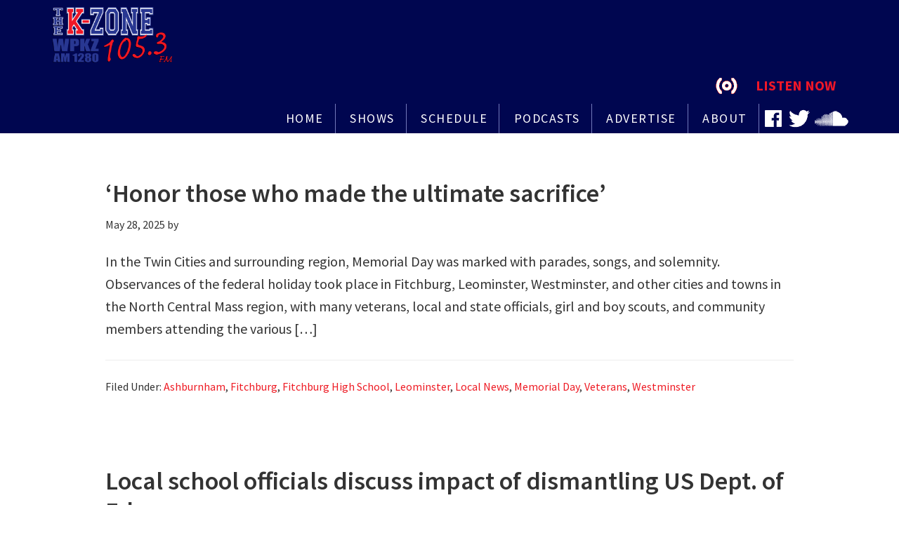

--- FILE ---
content_type: text/html; charset=UTF-8
request_url: https://wpkz.net/category/westminster/
body_size: 12907
content:
<!DOCTYPE html>
<html lang="en-US">
<head >
<meta charset="UTF-8" />
<meta name="viewport" content="width=device-width, initial-scale=1" />
<meta name='robots' content='noindex, follow' />

	<!-- This site is optimized with the Yoast SEO plugin v26.8 - https://yoast.com/product/yoast-seo-wordpress/ -->
	<title>Westminster Archives - K-ZONE WPKZ FM105.3/AM 1280</title>
	<meta property="og:locale" content="en_US" />
	<meta property="og:type" content="article" />
	<meta property="og:title" content="Westminster Archives - K-ZONE WPKZ FM105.3/AM 1280" />
	<meta property="og:url" content="https://wpkz.net/category/westminster/" />
	<meta property="og:site_name" content="K-ZONE WPKZ FM105.3/AM 1280" />
	<meta name="twitter:card" content="summary_large_image" />
	<meta name="twitter:site" content="@wpkzradio" />
	<script type="application/ld+json" class="yoast-schema-graph">{"@context":"https://schema.org","@graph":[{"@type":"CollectionPage","@id":"https://wpkz.net/category/westminster/","url":"https://wpkz.net/category/westminster/","name":"Westminster Archives - K-ZONE WPKZ FM105.3/AM 1280","isPartOf":{"@id":"https://wpkz.net/#website"},"breadcrumb":{"@id":"https://wpkz.net/category/westminster/#breadcrumb"},"inLanguage":"en-US"},{"@type":"BreadcrumbList","@id":"https://wpkz.net/category/westminster/#breadcrumb","itemListElement":[{"@type":"ListItem","position":1,"name":"Home","item":"https://wpkz.net/"},{"@type":"ListItem","position":2,"name":"Westminster"}]},{"@type":"WebSite","@id":"https://wpkz.net/#website","url":"https://wpkz.net/","name":"K-ZONE WPKZ FM105.3/AM 1280","description":"Your Hometown Radio","publisher":{"@id":"https://wpkz.net/#organization"},"potentialAction":[{"@type":"SearchAction","target":{"@type":"EntryPoint","urlTemplate":"https://wpkz.net/?s={search_term_string}"},"query-input":{"@type":"PropertyValueSpecification","valueRequired":true,"valueName":"search_term_string"}}],"inLanguage":"en-US"},{"@type":"Organization","@id":"https://wpkz.net/#organization","name":"K-ZONE WPKZ 105.3FM/ 1280AM","url":"https://wpkz.net/","logo":{"@type":"ImageObject","inLanguage":"en-US","@id":"https://wpkz.net/#/schema/logo/image/","url":"https://wpkz.net/wp-content/uploads/2018/10/wpkz-logo-1-e1543427575596.png","contentUrl":"https://wpkz.net/wp-content/uploads/2018/10/wpkz-logo-1-e1543427575596.png","width":439,"height":250,"caption":"K-ZONE WPKZ 105.3FM/ 1280AM"},"image":{"@id":"https://wpkz.net/#/schema/logo/image/"},"sameAs":["https://www.facebook.com/WPKZRadio/","https://x.com/wpkzradio","https://en.wikipedia.org/wiki/WPKZ"]}]}</script>
	<!-- / Yoast SEO plugin. -->


<link rel='dns-prefetch' href='//www.googletagmanager.com' />
<link rel='dns-prefetch' href='//maxcdn.bootstrapcdn.com' />
<link rel='dns-prefetch' href='//fonts.googleapis.com' />
<link rel="alternate" type="application/rss+xml" title="K-ZONE WPKZ FM105.3/AM 1280 &raquo; Feed" href="https://wpkz.net/feed/" />
<link rel="alternate" type="application/rss+xml" title="K-ZONE WPKZ FM105.3/AM 1280 &raquo; Comments Feed" href="https://wpkz.net/comments/feed/" />
<link rel="alternate" type="application/rss+xml" title="K-ZONE WPKZ FM105.3/AM 1280 &raquo; Westminster Category Feed" href="https://wpkz.net/category/westminster/feed/" />
<style id='wp-img-auto-sizes-contain-inline-css' type='text/css'>
img:is([sizes=auto i],[sizes^="auto," i]){contain-intrinsic-size:3000px 1500px}
/*# sourceURL=wp-img-auto-sizes-contain-inline-css */
</style>
<link rel='stylesheet' id='genesis-sample-css' href='https://wpkz.net/wp-content/themes/id-genesis-theme/style.css?ver=2.3.0' type='text/css' media='all' />
<style id='genesis-sample-inline-css' type='text/css'>


		a,
		.entry-title a:focus,
		.entry-title a:hover,
		.genesis-nav-menu a:focus,
		.genesis-nav-menu a:hover,
		.genesis-nav-menu .current-menu-item > a,
		.genesis-nav-menu .sub-menu .current-menu-item > a:focus,
		.genesis-nav-menu .sub-menu .current-menu-item > a:hover,
		.menu-toggle:focus,
		.menu-toggle:hover,
		.sub-menu-toggle:focus,
		.sub-menu-toggle:hover {
			color: #ee1b24;
		}

		

		button:focus,
		button:hover,
		input[type="button"]:focus,
		input[type="button"]:hover,
		input[type="reset"]:focus,
		input[type="reset"]:hover,
		input[type="submit"]:focus,
		input[type="submit"]:hover,
		input[type="reset"]:focus,
		input[type="reset"]:hover,
		input[type="submit"]:focus,
		input[type="submit"]:hover,
		.archive-pagination li a:focus,
		.archive-pagination li a:hover,
		.archive-pagination .active a,
		.button:focus,
		.button:hover,
		.sidebar .enews-widget input[type="submit"] {
			background-color: #ee1b24;
			color: #ffffff;
		}
		
/*# sourceURL=genesis-sample-inline-css */
</style>
<style id='wp-emoji-styles-inline-css' type='text/css'>

	img.wp-smiley, img.emoji {
		display: inline !important;
		border: none !important;
		box-shadow: none !important;
		height: 1em !important;
		width: 1em !important;
		margin: 0 0.07em !important;
		vertical-align: -0.1em !important;
		background: none !important;
		padding: 0 !important;
	}
/*# sourceURL=wp-emoji-styles-inline-css */
</style>
<link rel='stylesheet' id='wp-block-library-css' href='https://wpkz.net/wp-includes/css/dist/block-library/style.min.css?ver=89b97f60abf6408d203854bb1cbc0f49' type='text/css' media='all' />
<style id='global-styles-inline-css' type='text/css'>
:root{--wp--preset--aspect-ratio--square: 1;--wp--preset--aspect-ratio--4-3: 4/3;--wp--preset--aspect-ratio--3-4: 3/4;--wp--preset--aspect-ratio--3-2: 3/2;--wp--preset--aspect-ratio--2-3: 2/3;--wp--preset--aspect-ratio--16-9: 16/9;--wp--preset--aspect-ratio--9-16: 9/16;--wp--preset--color--black: #000000;--wp--preset--color--cyan-bluish-gray: #abb8c3;--wp--preset--color--white: #ffffff;--wp--preset--color--pale-pink: #f78da7;--wp--preset--color--vivid-red: #cf2e2e;--wp--preset--color--luminous-vivid-orange: #ff6900;--wp--preset--color--luminous-vivid-amber: #fcb900;--wp--preset--color--light-green-cyan: #7bdcb5;--wp--preset--color--vivid-green-cyan: #00d084;--wp--preset--color--pale-cyan-blue: #8ed1fc;--wp--preset--color--vivid-cyan-blue: #0693e3;--wp--preset--color--vivid-purple: #9b51e0;--wp--preset--gradient--vivid-cyan-blue-to-vivid-purple: linear-gradient(135deg,rgb(6,147,227) 0%,rgb(155,81,224) 100%);--wp--preset--gradient--light-green-cyan-to-vivid-green-cyan: linear-gradient(135deg,rgb(122,220,180) 0%,rgb(0,208,130) 100%);--wp--preset--gradient--luminous-vivid-amber-to-luminous-vivid-orange: linear-gradient(135deg,rgb(252,185,0) 0%,rgb(255,105,0) 100%);--wp--preset--gradient--luminous-vivid-orange-to-vivid-red: linear-gradient(135deg,rgb(255,105,0) 0%,rgb(207,46,46) 100%);--wp--preset--gradient--very-light-gray-to-cyan-bluish-gray: linear-gradient(135deg,rgb(238,238,238) 0%,rgb(169,184,195) 100%);--wp--preset--gradient--cool-to-warm-spectrum: linear-gradient(135deg,rgb(74,234,220) 0%,rgb(151,120,209) 20%,rgb(207,42,186) 40%,rgb(238,44,130) 60%,rgb(251,105,98) 80%,rgb(254,248,76) 100%);--wp--preset--gradient--blush-light-purple: linear-gradient(135deg,rgb(255,206,236) 0%,rgb(152,150,240) 100%);--wp--preset--gradient--blush-bordeaux: linear-gradient(135deg,rgb(254,205,165) 0%,rgb(254,45,45) 50%,rgb(107,0,62) 100%);--wp--preset--gradient--luminous-dusk: linear-gradient(135deg,rgb(255,203,112) 0%,rgb(199,81,192) 50%,rgb(65,88,208) 100%);--wp--preset--gradient--pale-ocean: linear-gradient(135deg,rgb(255,245,203) 0%,rgb(182,227,212) 50%,rgb(51,167,181) 100%);--wp--preset--gradient--electric-grass: linear-gradient(135deg,rgb(202,248,128) 0%,rgb(113,206,126) 100%);--wp--preset--gradient--midnight: linear-gradient(135deg,rgb(2,3,129) 0%,rgb(40,116,252) 100%);--wp--preset--font-size--small: 13px;--wp--preset--font-size--medium: 20px;--wp--preset--font-size--large: 36px;--wp--preset--font-size--x-large: 42px;--wp--preset--spacing--20: 0.44rem;--wp--preset--spacing--30: 0.67rem;--wp--preset--spacing--40: 1rem;--wp--preset--spacing--50: 1.5rem;--wp--preset--spacing--60: 2.25rem;--wp--preset--spacing--70: 3.38rem;--wp--preset--spacing--80: 5.06rem;--wp--preset--shadow--natural: 6px 6px 9px rgba(0, 0, 0, 0.2);--wp--preset--shadow--deep: 12px 12px 50px rgba(0, 0, 0, 0.4);--wp--preset--shadow--sharp: 6px 6px 0px rgba(0, 0, 0, 0.2);--wp--preset--shadow--outlined: 6px 6px 0px -3px rgb(255, 255, 255), 6px 6px rgb(0, 0, 0);--wp--preset--shadow--crisp: 6px 6px 0px rgb(0, 0, 0);}:where(.is-layout-flex){gap: 0.5em;}:where(.is-layout-grid){gap: 0.5em;}body .is-layout-flex{display: flex;}.is-layout-flex{flex-wrap: wrap;align-items: center;}.is-layout-flex > :is(*, div){margin: 0;}body .is-layout-grid{display: grid;}.is-layout-grid > :is(*, div){margin: 0;}:where(.wp-block-columns.is-layout-flex){gap: 2em;}:where(.wp-block-columns.is-layout-grid){gap: 2em;}:where(.wp-block-post-template.is-layout-flex){gap: 1.25em;}:where(.wp-block-post-template.is-layout-grid){gap: 1.25em;}.has-black-color{color: var(--wp--preset--color--black) !important;}.has-cyan-bluish-gray-color{color: var(--wp--preset--color--cyan-bluish-gray) !important;}.has-white-color{color: var(--wp--preset--color--white) !important;}.has-pale-pink-color{color: var(--wp--preset--color--pale-pink) !important;}.has-vivid-red-color{color: var(--wp--preset--color--vivid-red) !important;}.has-luminous-vivid-orange-color{color: var(--wp--preset--color--luminous-vivid-orange) !important;}.has-luminous-vivid-amber-color{color: var(--wp--preset--color--luminous-vivid-amber) !important;}.has-light-green-cyan-color{color: var(--wp--preset--color--light-green-cyan) !important;}.has-vivid-green-cyan-color{color: var(--wp--preset--color--vivid-green-cyan) !important;}.has-pale-cyan-blue-color{color: var(--wp--preset--color--pale-cyan-blue) !important;}.has-vivid-cyan-blue-color{color: var(--wp--preset--color--vivid-cyan-blue) !important;}.has-vivid-purple-color{color: var(--wp--preset--color--vivid-purple) !important;}.has-black-background-color{background-color: var(--wp--preset--color--black) !important;}.has-cyan-bluish-gray-background-color{background-color: var(--wp--preset--color--cyan-bluish-gray) !important;}.has-white-background-color{background-color: var(--wp--preset--color--white) !important;}.has-pale-pink-background-color{background-color: var(--wp--preset--color--pale-pink) !important;}.has-vivid-red-background-color{background-color: var(--wp--preset--color--vivid-red) !important;}.has-luminous-vivid-orange-background-color{background-color: var(--wp--preset--color--luminous-vivid-orange) !important;}.has-luminous-vivid-amber-background-color{background-color: var(--wp--preset--color--luminous-vivid-amber) !important;}.has-light-green-cyan-background-color{background-color: var(--wp--preset--color--light-green-cyan) !important;}.has-vivid-green-cyan-background-color{background-color: var(--wp--preset--color--vivid-green-cyan) !important;}.has-pale-cyan-blue-background-color{background-color: var(--wp--preset--color--pale-cyan-blue) !important;}.has-vivid-cyan-blue-background-color{background-color: var(--wp--preset--color--vivid-cyan-blue) !important;}.has-vivid-purple-background-color{background-color: var(--wp--preset--color--vivid-purple) !important;}.has-black-border-color{border-color: var(--wp--preset--color--black) !important;}.has-cyan-bluish-gray-border-color{border-color: var(--wp--preset--color--cyan-bluish-gray) !important;}.has-white-border-color{border-color: var(--wp--preset--color--white) !important;}.has-pale-pink-border-color{border-color: var(--wp--preset--color--pale-pink) !important;}.has-vivid-red-border-color{border-color: var(--wp--preset--color--vivid-red) !important;}.has-luminous-vivid-orange-border-color{border-color: var(--wp--preset--color--luminous-vivid-orange) !important;}.has-luminous-vivid-amber-border-color{border-color: var(--wp--preset--color--luminous-vivid-amber) !important;}.has-light-green-cyan-border-color{border-color: var(--wp--preset--color--light-green-cyan) !important;}.has-vivid-green-cyan-border-color{border-color: var(--wp--preset--color--vivid-green-cyan) !important;}.has-pale-cyan-blue-border-color{border-color: var(--wp--preset--color--pale-cyan-blue) !important;}.has-vivid-cyan-blue-border-color{border-color: var(--wp--preset--color--vivid-cyan-blue) !important;}.has-vivid-purple-border-color{border-color: var(--wp--preset--color--vivid-purple) !important;}.has-vivid-cyan-blue-to-vivid-purple-gradient-background{background: var(--wp--preset--gradient--vivid-cyan-blue-to-vivid-purple) !important;}.has-light-green-cyan-to-vivid-green-cyan-gradient-background{background: var(--wp--preset--gradient--light-green-cyan-to-vivid-green-cyan) !important;}.has-luminous-vivid-amber-to-luminous-vivid-orange-gradient-background{background: var(--wp--preset--gradient--luminous-vivid-amber-to-luminous-vivid-orange) !important;}.has-luminous-vivid-orange-to-vivid-red-gradient-background{background: var(--wp--preset--gradient--luminous-vivid-orange-to-vivid-red) !important;}.has-very-light-gray-to-cyan-bluish-gray-gradient-background{background: var(--wp--preset--gradient--very-light-gray-to-cyan-bluish-gray) !important;}.has-cool-to-warm-spectrum-gradient-background{background: var(--wp--preset--gradient--cool-to-warm-spectrum) !important;}.has-blush-light-purple-gradient-background{background: var(--wp--preset--gradient--blush-light-purple) !important;}.has-blush-bordeaux-gradient-background{background: var(--wp--preset--gradient--blush-bordeaux) !important;}.has-luminous-dusk-gradient-background{background: var(--wp--preset--gradient--luminous-dusk) !important;}.has-pale-ocean-gradient-background{background: var(--wp--preset--gradient--pale-ocean) !important;}.has-electric-grass-gradient-background{background: var(--wp--preset--gradient--electric-grass) !important;}.has-midnight-gradient-background{background: var(--wp--preset--gradient--midnight) !important;}.has-small-font-size{font-size: var(--wp--preset--font-size--small) !important;}.has-medium-font-size{font-size: var(--wp--preset--font-size--medium) !important;}.has-large-font-size{font-size: var(--wp--preset--font-size--large) !important;}.has-x-large-font-size{font-size: var(--wp--preset--font-size--x-large) !important;}
/*# sourceURL=global-styles-inline-css */
</style>

<style id='classic-theme-styles-inline-css' type='text/css'>
/*! This file is auto-generated */
.wp-block-button__link{color:#fff;background-color:#32373c;border-radius:9999px;box-shadow:none;text-decoration:none;padding:calc(.667em + 2px) calc(1.333em + 2px);font-size:1.125em}.wp-block-file__button{background:#32373c;color:#fff;text-decoration:none}
/*# sourceURL=/wp-includes/css/classic-themes.min.css */
</style>
<link rel='stylesheet' id='cff-css' href='https://wpkz.net/wp-content/plugins/custom-facebook-feed/assets/css/cff-style.min.css?ver=4.3.4' type='text/css' media='all' />
<link rel='stylesheet' id='sb-font-awesome-css' href='https://maxcdn.bootstrapcdn.com/font-awesome/4.7.0/css/font-awesome.min.css?ver=89b97f60abf6408d203854bb1cbc0f49' type='text/css' media='all' />
<link rel='stylesheet' id='genesis-sample-fonts-css' href='//fonts.googleapis.com/css?family=Source+Sans+Pro%3A400%2C600%2C700&#038;ver=2.3.0' type='text/css' media='all' />
<link rel='stylesheet' id='dashicons-css' href='https://wpkz.net/wp-includes/css/dashicons.min.css?ver=89b97f60abf6408d203854bb1cbc0f49' type='text/css' media='all' />
<link rel='stylesheet' id='mm-compiled-options-mobmenu-css' href='https://wpkz.net/wp-content/uploads/dynamic-mobmenu.css?ver=2.8.8-807' type='text/css' media='all' />
<link rel='stylesheet' id='mm-google-webfont-dosis-css' href='//fonts.googleapis.com/css?family=Dosis%3Ainherit%2C400&#038;subset=latin%2Clatin-ext&#038;ver=89b97f60abf6408d203854bb1cbc0f49' type='text/css' media='all' />
<link rel='stylesheet' id='cssmobmenu-icons-css' href='https://wpkz.net/wp-content/plugins/mobile-menu/includes/css/mobmenu-icons.css?ver=89b97f60abf6408d203854bb1cbc0f49' type='text/css' media='all' />
<link rel='stylesheet' id='cssmobmenu-css' href='https://wpkz.net/wp-content/plugins/mobile-menu/includes/css/mobmenu.css?ver=2.8.8' type='text/css' media='all' />
<script type="text/javascript" src="https://wpkz.net/wp-includes/js/jquery/jquery.min.js?ver=3.7.1" id="jquery-core-js"></script>
<script type="text/javascript" src="https://wpkz.net/wp-includes/js/jquery/jquery-migrate.min.js?ver=3.4.1" id="jquery-migrate-js"></script>

<!-- Google tag (gtag.js) snippet added by Site Kit -->
<!-- Google Analytics snippet added by Site Kit -->
<script type="text/javascript" src="https://www.googletagmanager.com/gtag/js?id=GT-MR5CZ8C" id="google_gtagjs-js" async></script>
<script type="text/javascript" id="google_gtagjs-js-after">
/* <![CDATA[ */
window.dataLayer = window.dataLayer || [];function gtag(){dataLayer.push(arguments);}
gtag("set","linker",{"domains":["wpkz.net"]});
gtag("js", new Date());
gtag("set", "developer_id.dZTNiMT", true);
gtag("config", "GT-MR5CZ8C");
//# sourceURL=google_gtagjs-js-after
/* ]]> */
</script>
<script type="text/javascript" src="https://wpkz.net/wp-content/plugins/mobile-menu/includes/js/mobmenu.js?ver=2.8.8" id="mobmenujs-js"></script>
<script></script><link rel="https://api.w.org/" href="https://wpkz.net/wp-json/" /><link rel="alternate" title="JSON" type="application/json" href="https://wpkz.net/wp-json/wp/v2/categories/76" /><link rel="EditURI" type="application/rsd+xml" title="RSD" href="https://wpkz.net/xmlrpc.php?rsd" />

<meta name="generator" content="Site Kit by Google 1.170.0" /><script type="text/javascript">
jQuery(document).ready(function(){
    jQuery('a[href^="http"]').not('a[href*=wpkz]').attr('target','_blank');
});
</script>
<script>
window.onscroll = function() {
  growShrinkLogo()
};

function growShrinkLogo() {
  if (document.body.scrollTop > 5 || document.documentElement.scrollTop > 5) {
    jQuery('.header-image .site-title > a').css('min-height', '42px');
    jQuery('#custom_html-2').hide();
    jQuery('#listen').removeClass('listen-hide');
  } else {
    jQuery('.header-image .site-title > a').css('min-height', '80px');
    jQuery('#custom_html-2').show();
    jQuery('#listen').addClass('listen-hide');
  }
}
</script><style type="text/css">.site-title a { background: url(https://wpkz.net/wp-content/uploads/2019/01/cropped-kzone-logo-shadow.png) no-repeat !important; }</style>
<style type="text/css">.recentcomments a{display:inline !important;padding:0 !important;margin:0 !important;}</style><meta name="generator" content="Powered by WPBakery Page Builder - drag and drop page builder for WordPress."/>
<style type="text/css" id="custom-background-css">
body.custom-background { background-color: #ffffff; }
</style>
	<link rel="icon" href="https://wpkz.net/wp-content/uploads/2019/01/cropped-kzone-with-shadow-32x32.png" sizes="32x32" />
<link rel="icon" href="https://wpkz.net/wp-content/uploads/2019/01/cropped-kzone-with-shadow-192x192.png" sizes="192x192" />
<link rel="apple-touch-icon" href="https://wpkz.net/wp-content/uploads/2019/01/cropped-kzone-with-shadow-180x180.png" />
<meta name="msapplication-TileImage" content="https://wpkz.net/wp-content/uploads/2019/01/cropped-kzone-with-shadow-270x270.png" />
		<style type="text/css" id="wp-custom-css">
			.pkz-max-90 {
	padding: 0 10px;
}
.pkz-max-90 img {
	height: 90px;
	width: auto;
}
.mob-menu-header-holder {
	z-index: 99999;
	width: 50px;
}		</style>
		<style id="sccss">/* Enter Your Custom CSS Here */
.nivo-caption {
	display: none!important;
}
.site-header {
	background-color: #000650;
  position: fixed;
  z-index: 99999;
  width: 100%;
}
.site-header > .wrap {
  padding: 10px 0 0 0;
}
.site-header .widget-area {
  width: 1000px;
}
.header-image .title-area {
  max-width: 200px;
}
.header-image .site-title > a {
  margin-bottom: 10px;
}
.nav-primary {
  background-color: #000650;
	border-top: none;
  letter-spacing: 1.5px;
}
.nav-primary.sticky-menu {
  position: fixed;
  top: 0;
  z-index: 9999999;
  width: 100%;
}
.utility-bar {
  background-color: #bec3ff;
  font-size: 20px;
  color: #000650;
  display: none;
}
.utility-bar a {
  color: #ca2129;
}
.utility-bar a:hover {
  color: #000650;
}
.pkz-utility-left {
  margin-left: 50px;
}
.pkz-utility-right {
  margin-right: 50px;
  padding: 10px 0;
}
img.pkz-signal {
  float: left;
  padding: 5px 0;
}
a.pkz-listen {
  padding: 10px;
  float: left;
}
.utility-bar.sticky-menu {
  display: block;
	position: fixed;
  top: 52px;
  z-index: 99;
  width: 100%;
}
.genesis-nav-menu a {
  color: #fff;
  text-transform: uppercase;
  font-size: 18px;
  border-right: 1px solid #7379ba;
  padding: 12px 16px;
  font-weight: 400;
}
.genesis-nav-menu a:focus, .genesis-nav-menu a:hover, .genesis-nav-menu .current-menu-item > a, .genesis-nav-menu .sub-menu .current-menu-item > a:focus, .genesis-nav-menu .sub-menu .current-menu-item > a:hover {
  text-decoration: none;
}
.sub-menu a {
  color: #000650;
}
a {
  text-decoration: none;
}
.pkz-listen {
    float: right;
    padding-top: 0;
}
img.pkz-sports-img {
  padding-top: 25px;
  float: left;
}
img.pkz-signal-img {
  float: left;
}
a.pkz-listen-now {
  padding: 6px 20px 10px 10px;
  float: left;
}
.pkz-facebook a,
.pkz-twitter a,
.pkz-soundcloud a {
  border-right: none;
  text-indent: -9999px;
}
.pkz-facebook a {
  background: url("https://wpkz.net/wp-content/uploads/2018/10/pkz-facebook.png") center center no-repeat;
}
.pkz-facebook a:hov {
  background: url("https://wpkz.net/wp-content/uploads/2018/10/pkz-facebook-hov.png") center center no-repeat;
}
.pkz-twitter a {
  background: url("https://wpkz.net/wp-content/uploads/2018/10/pkz-twitter.png") center center no-repeat;
}
.pkz-twitter a:hov {
  background: url("https://wpkz.net/wp-content/uploads/2018/10/pkz-twitter-hov.png") center center no-repeat;
}
.pkz-soundcloud a {
  background: url("https://wpkz.net/wp-content/uploads/2018/10/pkz-soundcloud.png") center center no-repeat;
  width: 52px;
}
.pkz-soundcloud a:hov {
  background: url("https://wpkz.net/wp-content/uploads/2018/10/pkz-soundcloud-hov.png") center center no-repeat;
}
img.pkz-listen-2 {
  height: 24px;
}
.pkz-listen-3 {
    float: right;
    padding-top: 0;
}
#listen a {
  border-right: none;
  background: url("https://wpkz.net/wp-content/uploads/2018/10/listen.gif") center center no-repeat;
  background-size: 38px 27px;
}
.listen-hide {
    display: none!important;
}
.header-2-widget.widget-area {
    display: none;
}
.entry {
  margin-top: 100px;
	margin-bottom: 0;
	padding: 0 80px;
}
.footer-widgets,
.site-footer {
  background-color: #333;
  color: #fff;
  font-size: 16px;
  font-size: 1.6rem;
}
.footer-widgets {
  padding: 40px 0 0;
}
.footer-widgets a,
.site-footer a {
  color: #fff;
  text-decoration: none;
}
.footer-widgets a:hover,
.site-footer a:hover {
  color: #ee1b24;
  text-decoration: none;
}
.site-footer {
  border-top: none;
  padding: 0 0 20px;
}
section#media_image-2 {
  margin-bottom: 10px;
}
.vc_gitem-zone-a .vc_gitem-row-position-top,
.vc_gitem-zone-b .vc_gitem-row-position-top {position: inherit !important;}
.vc-gitem-zone-height-mode-auto:before {padding: inherit !important;}

div.aw-widget-36hour-inner div.aw-six-hours div.aw-six-hours-inner {
  padding: 0!important;
}
.menu-toggle, .sub-menu-toggle {
  color: #fff;
}
div.aw-widget-36hour-inner {
  min-width: 200px!important;
}
.pkz-author,
.pkz-source {
    font-size: 14px;
    font-style: italic;
	line-height: 1.2;
}
.pkz-excerpt {
    font-size: 15px;
    line-height: 1.4;
    margin-top: 10px;
    margin-bottom: 0;
    padding-bottom: 0;
}
@media only screen and (max-width: 1200px) {
  .pkz-listen {
    display: none!important;
  }
  .title-area {
    float: none;
    text-align: center;
  }
  .header-image .site-title > a {
    background-position: center !important;
    background-size: contain !important;
    float: left;
    width: 100%;
	}
  .site-header .widget-area {
    float: left;
    width: 100%;
  }
  .entry {
    margin-top: 142px;
  }
}

@media only screen and (max-width: 860px) {
  .site-header .widget-area {
    width: 100%!important;
  }
  .menu-toggle, .sub-menu-toggle, .menu-toggle:focus, .menu-toggle:hover, .sub-menu-toggle:focus, .sub-menu-toggle:hover {
    background-color: transparent!important;
    border: none!important;
  }
  .nav-primary .pkz-facebook,
  .nav-primary .pkz-twitter,
  .nav-primary .pkz-soundcloud {
    display: none!important;
  }
  .header-2-widget.widget-area {
    display: inline;
    padding-bottom: 10px;
	}
  .pkz-listen-3 {
    float: none;
  }
  .pkz-listen-3-wrap {
    margin: 10px auto;
    width: 200px;
	}
	.entry {
		padding: 0;
	}
  .footer-widgets-1,
  .footer-widgets-2,
  .footer-widgets-3,
  .footer-widgets-4 {
	  width: 100%;
  }
}</style><noscript><style> .wpb_animate_when_almost_visible { opacity: 1; }</style></noscript></head>
<body class="archive category category-westminster category-76 custom-background wp-theme-genesis wp-child-theme-id-genesis-theme custom-header header-image full-width-content genesis-breadcrumbs-hidden genesis-footer-widgets-visible mob-menu-slideout-over wpb-js-composer js-comp-ver-8.7.2 vc_responsive"><div class="site-container"><ul class="genesis-skip-link"><li><a href="#genesis-nav-primary" class="screen-reader-shortcut"> Skip to primary navigation</a></li><li><a href="#genesis-content" class="screen-reader-shortcut"> Skip to main content</a></li><li><a href="#genesis-footer-widgets" class="screen-reader-shortcut"> Skip to footer</a></li></ul><header class="site-header"><div class="wrap"><div class="title-area"><p class="site-title"><a href="https://wpkz.net/">K-ZONE WPKZ FM105.3/AM 1280</a></p><p class="site-description">Your Hometown Radio</p></div><aside class="widget-area header-widget-area"><section id="custom_html-2" class="widget_text widget widget_custom_html"><div class="widget_text widget-wrap"><div class="textwidget custom-html-widget"><div class="pkz-listen"><a href="http://www.ustream.tv/channel/wpkzlocal" target="_blank"><img class="pkz-signal-img" src="https://wpkz.net/wp-content/uploads/2018/10/listen.gif" width="63" height="45" alt="listen now"/></a><a class="pkz-listen-now" style="color: #ef1728;font-weight: 900;" href="http://www.ustream.tv/channel/wpkzlocal" target="_blank">LISTEN NOW</a></div></div></div></section>
<nav class="nav-primary" aria-label="Main" id="genesis-nav-primary"><ul id="menu-main-menu" class="menu genesis-nav-menu menu-primary js-superfish"><li id="menu-item-38" class="menu-item menu-item-type-custom menu-item-object-custom menu-item-home menu-item-38"><a href="https://wpkz.net/"><span >Home</span></a></li>
<li id="menu-item-861" class="menu-item menu-item-type-custom menu-item-object-custom menu-item-has-children menu-item-861"><a><span >Shows</span></a>
<ul class="sub-menu">
	<li id="menu-item-23419" class="menu-item menu-item-type-post_type menu-item-object-page menu-item-23419"><a href="https://wpkz.net/shows/k-zone-morning-kommute/"><span >K-Zone Morning Kommute</span></a></li>
	<li id="menu-item-99" class="menu-item menu-item-type-post_type menu-item-object-page menu-item-99"><a href="https://wpkz.net/shows/america-in-the-morning/"><span >America in the Morning</span></a></li>
	<li id="menu-item-96" class="menu-item menu-item-type-post_type menu-item-object-page menu-item-96"><a href="https://wpkz.net/shows/the-dan-patrick-show/"><span >The Dan Patrick Show</span></a></li>
	<li id="menu-item-94" class="menu-item menu-item-type-post_type menu-item-object-page menu-item-94"><a href="https://wpkz.net/shows/k-zone-lunchbox/"><span >K-Zone Lunchbox</span></a></li>
	<li id="menu-item-7579" class="menu-item menu-item-type-post_type menu-item-object-page menu-item-7579"><a href="https://wpkz.net/shows/the-hank-zone/"><span >The Hank-Zone</span></a></li>
	<li id="menu-item-97" class="menu-item menu-item-type-post_type menu-item-object-page menu-item-97"><a href="https://wpkz.net/shows/the-howie-carr-show/"><span >The Howie Carr Show</span></a></li>
	<li id="menu-item-95" class="menu-item menu-item-type-post_type menu-item-object-page menu-item-95"><a href="https://wpkz.net/shows/k-zone-hometown-sports/"><span >K-Zone Hometown Sports</span></a></li>
	<li id="menu-item-100" class="menu-item menu-item-type-post_type menu-item-object-page menu-item-100"><a href="https://wpkz.net/shows/weekend-shows/"><span >Other Shows</span></a></li>
</ul>
</li>
<li id="menu-item-862" class="menu-item menu-item-type-custom menu-item-object-custom menu-item-has-children menu-item-862"><a><span >Schedule</span></a>
<ul class="sub-menu">
	<li id="menu-item-117" class="menu-item menu-item-type-post_type menu-item-object-page menu-item-117"><a href="https://wpkz.net/schedule/shows-schedule/"><span >Shows Schedule</span></a></li>
	<li id="menu-item-118" class="menu-item menu-item-type-post_type menu-item-object-page menu-item-118"><a href="https://wpkz.net/schedule/sports-schedule/"><span >Sports Schedule</span></a></li>
</ul>
</li>
<li id="menu-item-42" class="menu-item menu-item-type-post_type menu-item-object-page menu-item-42"><a href="https://wpkz.net/podcasts/"><span >Podcasts</span></a></li>
<li id="menu-item-43" class="menu-item menu-item-type-post_type menu-item-object-page menu-item-43"><a href="https://wpkz.net/advertise/"><span >Advertise</span></a></li>
<li id="menu-item-4563" class="menu-item menu-item-type-custom menu-item-object-custom menu-item-has-children menu-item-4563"><a><span >About</span></a>
<ul class="sub-menu">
	<li id="menu-item-1467" class="menu-item menu-item-type-post_type menu-item-object-page menu-item-1467"><a href="https://wpkz.net/about/contact/"><span >Contact</span></a></li>
	<li id="menu-item-44" class="menu-item menu-item-type-post_type menu-item-object-page menu-item-44"><a href="https://wpkz.net/about/history/"><span >History</span></a></li>
	<li id="menu-item-14316" class="menu-item menu-item-type-post_type menu-item-object-page menu-item-14316"><a href="https://wpkz.net/about/community-resources/"><span >Community Resources</span></a></li>
</ul>
</li>
<li id="menu-item-50" class="pkz-facebook menu-item menu-item-type-custom menu-item-object-custom menu-item-50"><a target="_blank" href="https://www.facebook.com/WPKZRadio" title="facebook"><span >f</span></a></li>
<li id="menu-item-51" class="pkz-twitter menu-item menu-item-type-custom menu-item-object-custom menu-item-51"><a target="_blank" href="https://twitter.com/wpkzradio" title="twitter"><span >t</span></a></li>
<li id="menu-item-52" class="pkz-soundcloud menu-item menu-item-type-custom menu-item-object-custom menu-item-52"><a target="_blank" href="https://soundcloud.com/kzoneradio" title="soundcloud"><span >s</span></a></li>
<li id="listen" class="menu-item menu-item-type-custom menu-item-object-custom listen-hide"><a  title="Listen Now" href="http://www.ustream.tv/channel/wpkzlocal" target="_blank"><span itemprop="name">&nbsp;</span></a></li></ul></nav></aside><div class="header-2-widget widget-area"><section id="custom_html-5" class="widget_text widget widget_custom_html"><div class="widget_text widget-wrap"><div class="textwidget custom-html-widget"><div class="pkz-listen-3"><div class="pkz-listen-3-wrap"><a href="http://www.ustream.tv/channel/wpkzlocal" target="_blank"><img class="pkz-signal-img" src="https://wpkz.net/wp-content/uploads/2018/10/listen.gif" width="63" height="45" alt="listen now"/></a><a class="pkz-listen-now" style="color: #ef1728;font-weight: 900;" href="http://www.ustream.tv/channel/wpkzlocal" target="_blank">LISTEN NOW</a></div></div></div></div></section>
</div></div></header><div class="utility-bar"><div class="wrap"><div class="utility-bar-left"><section id="custom_html-3" class="widget_text widget widget_custom_html"><div class="widget_text widget-wrap"><div class="textwidget custom-html-widget"><div class="pkz-utility-left"><img class="pkz-signal" src="https://wpkz.net/wp-content/uploads/2018/10/listen-red.gif" width="63" height="45" alt="listen now"/><a class="pkz-listen" href="http://www.ustream.tv/channel/wpkzlocal" target="_blank">LISTEN NOW</a></div></div></div></section>
</div><div class="utility-bar-right"><section id="custom_html-4" class="widget_text widget widget_custom_html"><div class="widget_text widget-wrap"><div class="textwidget custom-html-widget"><div class="pkz-utility-right">K-Zone Studio Line <a href="tel:978.348.1280">978.348.1280</a></div></div></div></section>
</div></div></div><div class="site-inner"><div class="content-sidebar-wrap"><main class="content" id="genesis-content"><div class="archive-description taxonomy-archive-description taxonomy-description"><h1 class="archive-title">Westminster</h1></div><article class="post-92970 article type-article status-publish category-ashburnham category-fitchburg category-fitchburg-high-school category-leominster category-local-news category-memorial-day category-veterans category-westminster entry" aria-label="‘Honor those who made the ultimate sacrifice’"><header class="entry-header"><h2 class="entry-title"><a class="entry-title-link" rel="bookmark" href="https://www.sentinelandenterprise.com/2025/05/28/honor-those-who-made-the-ultimate-sacrifice/">‘Honor those who made the ultimate sacrifice’</a></h2>
<p class="entry-meta"><time class="entry-time">May 28, 2025</time> by   </p></header><div class="entry-content"><p>In the Twin Cities and surrounding region, Memorial Day was marked with parades, songs, and solemnity. Observances of the federal holiday took place in Fitchburg, Leominster, Westminster, and other cities and towns in the North Central Mass region, with many veterans, local and state officials, girl and boy scouts, and community members attending the various […]</p>
</div><footer class="entry-footer"><p class="entry-meta"><span class="entry-categories">Filed Under: <a href="https://wpkz.net/category/ashburnham/" rel="category tag">Ashburnham</a>, <a href="https://wpkz.net/category/fitchburg/" rel="category tag">Fitchburg</a>, <a href="https://wpkz.net/category/fitchburg-high-school/" rel="category tag">Fitchburg High School</a>, <a href="https://wpkz.net/category/leominster/" rel="category tag">Leominster</a>, <a href="https://wpkz.net/category/local-news/" rel="category tag">Local News</a>, <a href="https://wpkz.net/category/memorial-day/" rel="category tag">Memorial Day</a>, <a href="https://wpkz.net/category/veterans/" rel="category tag">Veterans</a>, <a href="https://wpkz.net/category/westminster/" rel="category tag">Westminster</a></span> </p></footer></article><article class="post-90935 article type-article status-publish category-ashburnham category-clinton category-donald-trump category-elon-musk category-fitchburg category-gardner category-local-news category-lori-trahan category-lowell category-montachusett-regional-vocational-technical-school category-monty-tech category-westminster category-winchendon entry" aria-label="Local school officials discuss impact of dismantling US Dept. of Ed"><header class="entry-header"><h2 class="entry-title"><a class="entry-title-link" rel="bookmark" href="https://www.sentinelandenterprise.com/2025/03/21/local-school-officials-discuss-impact-of-dismantling-us-dept-of-ed/">Local school officials discuss impact of dismantling US Dept. of Ed</a></h2>
<p class="entry-meta"><time class="entry-time">March 21, 2025</time> by   </p></header><div class="entry-content"><p>FITCHBURG — The feedback provided at the roundtable discussion held at Monty Tech on Friday morning was clear — dismantling the U.S. Department of Education would wreak havoc on schools and students in North Central Mass. in many tangible ways. And the discussion couldn’t have come at a more appropriate time — not even 24 […]</p>
</div><footer class="entry-footer"><p class="entry-meta"><span class="entry-categories">Filed Under: <a href="https://wpkz.net/category/ashburnham/" rel="category tag">Ashburnham</a>, <a href="https://wpkz.net/category/clinton/" rel="category tag">Clinton</a>, <a href="https://wpkz.net/category/donald-trump/" rel="category tag">Donald Trump</a>, <a href="https://wpkz.net/category/elon-musk/" rel="category tag">Elon Musk</a>, <a href="https://wpkz.net/category/fitchburg/" rel="category tag">Fitchburg</a>, <a href="https://wpkz.net/category/gardner/" rel="category tag">Gardner</a>, <a href="https://wpkz.net/category/local-news/" rel="category tag">Local News</a>, <a href="https://wpkz.net/category/lori-trahan/" rel="category tag">Lori Trahan</a>, <a href="https://wpkz.net/category/lowell/" rel="category tag">Lowell</a>, <a href="https://wpkz.net/category/montachusett-regional-vocational-technical-school/" rel="category tag">Montachusett Regional Vocational Technical School</a>, <a href="https://wpkz.net/category/monty-tech/" rel="category tag">Monty Tech</a>, <a href="https://wpkz.net/category/westminster/" rel="category tag">Westminster</a>, <a href="https://wpkz.net/category/winchendon/" rel="category tag">Winchendon</a></span> </p></footer></article><article class="post-90804 article type-article status-publish category-ashburnham category-cancer category-fitchburg category-florida category-local-news category-sterling category-templeton category-westminster entry" aria-label="‘We have their backs’"><header class="entry-header"><h2 class="entry-title"><a class="entry-title-link" rel="bookmark" href="https://www.sentinelandenterprise.com/2025/03/16/we-have-their-backs/">‘We have their backs’</a></h2>
<p class="entry-meta"><time class="entry-time">March 16, 2025</time> by   </p></header><div class="entry-content"><p>ASHBURNHAM — To say that local businessman Joshua Page is supporting two of his beloved staff members who are currently battling stage 4 cancer is an understatement. The town resident decided to do a t-shirt fundraiser with the proceeds split evenly between J P Electric and Son Operations Manager Marci Newell and lead electrician Joe […]</p>
</div><footer class="entry-footer"><p class="entry-meta"><span class="entry-categories">Filed Under: <a href="https://wpkz.net/category/ashburnham/" rel="category tag">Ashburnham</a>, <a href="https://wpkz.net/category/cancer/" rel="category tag">Cancer</a>, <a href="https://wpkz.net/category/fitchburg/" rel="category tag">Fitchburg</a>, <a href="https://wpkz.net/category/florida/" rel="category tag">Florida</a>, <a href="https://wpkz.net/category/local-news/" rel="category tag">Local News</a>, <a href="https://wpkz.net/category/sterling/" rel="category tag">Sterling</a>, <a href="https://wpkz.net/category/templeton/" rel="category tag">Templeton</a>, <a href="https://wpkz.net/category/westminster/" rel="category tag">Westminster</a></span> </p></footer></article><article class="post-90541 article type-article status-publish category-fitchburg category-haiti category-leominster category-local-news category-westminster entry" aria-label="‘We never know what our acts of kindness can do’"><header class="entry-header"><h2 class="entry-title"><a class="entry-title-link" rel="bookmark" href="https://www.sentinelandenterprise.com/2025/03/02/we-never-know-what-our-acts-of-kindness-can-do/">‘We never know what our acts of kindness can do’</a></h2>
<p class="entry-meta"><time class="entry-time">March 2, 2025</time> by   </p></header><div class="entry-content"><p>LEOMINSTER — Meeting each other for the first time in person was a memorable and meaningful experience for Phyllis Maston and Dieusson Louis. The longtime city resident welcomed the young man from Haiti she had sponsored 12 years ago and sent to college to her home on Jan. 22. Together along with friends they celebrated […]</p>
</div><footer class="entry-footer"><p class="entry-meta"><span class="entry-categories">Filed Under: <a href="https://wpkz.net/category/fitchburg/" rel="category tag">Fitchburg</a>, <a href="https://wpkz.net/category/haiti/" rel="category tag">Haiti</a>, <a href="https://wpkz.net/category/leominster/" rel="category tag">Leominster</a>, <a href="https://wpkz.net/category/local-news/" rel="category tag">Local News</a>, <a href="https://wpkz.net/category/westminster/" rel="category tag">Westminster</a></span> </p></footer></article><article class="post-90444 article type-article status-publish category-ashburnham category-crime-and-public-safety category-joseph-d-early-jr category-latest-headlines category-local-news category-news category-police category-westminster entry" aria-label="Man sentenced to 7-9 years for perjury in treehouse murder investigation"><header class="entry-header"><h2 class="entry-title"><a class="entry-title-link" rel="bookmark" href="https://www.sentinelandenterprise.com/2025/02/25/man-sentenced-to-7-9-years-for-perjury-in-treehouse-murder-investigation/">Man sentenced to 7-9 years for perjury in treehouse murder investigation</a></h2>
<p class="entry-meta"><time class="entry-time">February 25, 2025</time> by   </p></header><div class="entry-content"><p>WORCESTER — On Friday, a Worcester Superior court judge sentenced Jonathan Lind – the boyfriend of a woman who killed a man after luring him to a treehouse in Ashburnham – to serve 7 to 9 years in State Prison after his December conviction on perjury charges, according to Worcester County District Attorney Joseph D. […]</p>
</div><footer class="entry-footer"><p class="entry-meta"><span class="entry-categories">Filed Under: <a href="https://wpkz.net/category/ashburnham/" rel="category tag">Ashburnham</a>, <a href="https://wpkz.net/category/crime-and-public-safety/" rel="category tag">Crime and Public Safety</a>, <a href="https://wpkz.net/category/joseph-d-early-jr/" rel="category tag">Joseph D. Early Jr.</a>, <a href="https://wpkz.net/category/latest-headlines/" rel="category tag">Latest Headlines</a>, <a href="https://wpkz.net/category/local-news/" rel="category tag">Local News</a>, <a href="https://wpkz.net/category/news/" rel="category tag">News</a>, <a href="https://wpkz.net/category/police/" rel="category tag">police</a>, <a href="https://wpkz.net/category/westminster/" rel="category tag">Westminster</a></span> </p></footer></article><article class="post-89231 article type-article status-publish category-army category-devens category-fitchburg category-leominster category-local-news category-westminster entry" aria-label="Westminster resident named 2024 Leominster Vet of the Year"><header class="entry-header"><h2 class="entry-title"><a class="entry-title-link" rel="bookmark" href="https://www.sentinelandenterprise.com/2025/02/04/westminster-resident-named-2024-leominster-veteran-of-the-year/">Westminster resident named 2024 Leominster Vet of the Year</a></h2>
<p class="entry-meta"><time class="entry-time">February 4, 2025</time> by   </p></header><div class="entry-content"><p>WESTMINSTER — Longtime town resident Darrel Hopkins started off the new year on a high note being named the 2024 Leominster Veteran of the Year. He was presented with a framed certificate and some gift cards at the inauguration ceremony in Leominster on Jan. 6 and will be grand marshal of the city’s Memorial Day […]</p>
</div><footer class="entry-footer"><p class="entry-meta"><span class="entry-categories">Filed Under: <a href="https://wpkz.net/category/army/" rel="category tag">Army</a>, <a href="https://wpkz.net/category/devens/" rel="category tag">Devens</a>, <a href="https://wpkz.net/category/fitchburg/" rel="category tag">Fitchburg</a>, <a href="https://wpkz.net/category/leominster/" rel="category tag">Leominster</a>, <a href="https://wpkz.net/category/local-news/" rel="category tag">Local News</a>, <a href="https://wpkz.net/category/westminster/" rel="category tag">Westminster</a></span> </p></footer></article><div class="archive-pagination pagination" role="navigation" aria-label="Pagination"><ul><li class="active" ><a href="https://wpkz.net/category/westminster/" aria-current="page"><span class="screen-reader-text">Page</span> 1</a></li>
<li><a href="https://wpkz.net/category/westminster/page/2/"><span class="screen-reader-text">Page</span> 2</a></li>
<li><a href="https://wpkz.net/category/westminster/page/3/"><span class="screen-reader-text">Page</span> 3</a></li>
<li class="pagination-next"><a href="https://wpkz.net/category/westminster/page/2/" ><span class="screen-reader-text">Go to</span> Next Page &#x000BB;</a></li>
</ul></div>
</main></div></div><div class="footer-widgets" id="genesis-footer-widgets"><h2 class="genesis-sidebar-title screen-reader-text">Footer</h2><div class="wrap"><div class="widget-area footer-widgets-1 footer-widget-area"><section id="media_image-2" class="widget widget_media_image"><div class="widget-wrap"><a href="https://wpkz.net"><img width="300" height="138" src="https://wpkz.net/wp-content/uploads/2018/12/k-zone-logo-300x138.png" class="image wp-image-855  attachment-medium size-medium" alt="" style="max-width: 100%; height: auto;" decoding="async" loading="lazy" srcset="https://wpkz.net/wp-content/uploads/2018/12/k-zone-logo-300x138.png 300w, https://wpkz.net/wp-content/uploads/2018/12/k-zone-logo.png 600w" sizes="auto, (max-width: 300px) 100vw, 300px" /></a></div></section>
</div><div class="widget-area footer-widgets-2 footer-widget-area"><section id="text-5" class="widget widget_text"><div class="widget-wrap">			<div class="textwidget"><p><strong>WPKZ 105.3FM/1280AM</strong><br />
762 Water Street | Fitchburg, MA 01275 | <a href="tel:978.363.3766">978.343.3766</a><br />
<a href="https://wpkz.net/wp-content/uploads/2019/03/EEO.pdf">EEO</a> | <a href="https://publicfiles.fcc.gov/am-profile/WPKZ/Issues%20and%20Programs%20Lists/75d9a330-fa38-8cf4-da03-b491ba68a3e1">FCC Quarterly Report</a> | <a href="https://wpkz.net/contest-rules/">Contest Rules</a></p>
<p>© 2019 WPKZ | Website Development: <a href="https://insightdezign.com" target="_blank" rel="noopener">Insight Dezign</a></p>
</div>
		</div></section>
</div></div></div><footer class="site-footer"><div class="wrap">	<div class="copyright"><div class="copy-bus"></div></div>
	</div></footer></div><script type="speculationrules">
{"prefetch":[{"source":"document","where":{"and":[{"href_matches":"/*"},{"not":{"href_matches":["/wp-*.php","/wp-admin/*","/wp-content/uploads/*","/wp-content/*","/wp-content/plugins/*","/wp-content/themes/id-genesis-theme/*","/wp-content/themes/genesis/*","/*\\?(.+)"]}},{"not":{"selector_matches":"a[rel~=\"nofollow\"]"}},{"not":{"selector_matches":".no-prefetch, .no-prefetch a"}}]},"eagerness":"conservative"}]}
</script>
<!-- Custom Facebook Feed JS -->
<script type="text/javascript">var cffajaxurl = "https://wpkz.net/wp-admin/admin-ajax.php";
var cfflinkhashtags = "true";
</script>
<div class="mobmenu-overlay"></div><div class="mob-menu-header-holder mobmenu"  data-menu-display="mob-menu-slideout-over" data-open-icon="down-open" data-close-icon="up-open"><div class="mobmenur-container"><a href="#" class="mobmenu-right-bt mobmenu-trigger-action" data-panel-target="mobmenu-right-panel" aria-label="Right Menu Button"><i class="mob-icon-menu mob-menu-icon"></i><i class="mob-icon-cancel-1 mob-cancel-button"></i></a></div></div>				<div class="mobmenu-right-alignment mobmenu-panel mobmenu-right-panel  ">
				<a href="#" class="mobmenu-right-bt" aria-label="Right Menu Button"><i class="mob-icon-cancel-1 mob-cancel-button"></i></a>
					<div class="mobmenu-content">
			<div class="menu-main-menu-container"><ul id="mobmenuright" class="wp-mobile-menu" role="menubar" aria-label="Main navigation for mobile devices"><li role="none"  class="menu-item menu-item-type-custom menu-item-object-custom menu-item-home menu-item-38"><a href="https://wpkz.net/" role="menuitem" class="">Home</a></li><li role="none"  class="menu-item menu-item-type-custom menu-item-object-custom menu-item-has-children menu-item-861"><a role="menuitem" class="">Shows</a>
<ul  role='menu' class="sub-menu ">
	<li role="none"  class="menu-item menu-item-type-post_type menu-item-object-page menu-item-23419"><a href="https://wpkz.net/shows/k-zone-morning-kommute/" role="menuitem" class="">K-Zone Morning Kommute</a></li>	<li role="none"  class="menu-item menu-item-type-post_type menu-item-object-page menu-item-99"><a href="https://wpkz.net/shows/america-in-the-morning/" role="menuitem" class="">America in the Morning</a></li>	<li role="none"  class="menu-item menu-item-type-post_type menu-item-object-page menu-item-96"><a href="https://wpkz.net/shows/the-dan-patrick-show/" role="menuitem" class="">The Dan Patrick Show</a></li>	<li role="none"  class="menu-item menu-item-type-post_type menu-item-object-page menu-item-94"><a href="https://wpkz.net/shows/k-zone-lunchbox/" role="menuitem" class="">K-Zone Lunchbox</a></li>	<li role="none"  class="menu-item menu-item-type-post_type menu-item-object-page menu-item-7579"><a href="https://wpkz.net/shows/the-hank-zone/" role="menuitem" class="">The Hank-Zone</a></li>	<li role="none"  class="menu-item menu-item-type-post_type menu-item-object-page menu-item-97"><a href="https://wpkz.net/shows/the-howie-carr-show/" role="menuitem" class="">The Howie Carr Show</a></li>	<li role="none"  class="menu-item menu-item-type-post_type menu-item-object-page menu-item-95"><a href="https://wpkz.net/shows/k-zone-hometown-sports/" role="menuitem" class="">K-Zone Hometown Sports</a></li>	<li role="none"  class="menu-item menu-item-type-post_type menu-item-object-page menu-item-100"><a href="https://wpkz.net/shows/weekend-shows/" role="menuitem" class="">Other Shows</a></li></ul>
</li><li role="none"  class="menu-item menu-item-type-custom menu-item-object-custom menu-item-has-children menu-item-862"><a role="menuitem" class="">Schedule</a>
<ul  role='menu' class="sub-menu ">
	<li role="none"  class="menu-item menu-item-type-post_type menu-item-object-page menu-item-117"><a href="https://wpkz.net/schedule/shows-schedule/" role="menuitem" class="">Shows Schedule</a></li>	<li role="none"  class="menu-item menu-item-type-post_type menu-item-object-page menu-item-118"><a href="https://wpkz.net/schedule/sports-schedule/" role="menuitem" class="">Sports Schedule</a></li></ul>
</li><li role="none"  class="menu-item menu-item-type-post_type menu-item-object-page menu-item-42"><a href="https://wpkz.net/podcasts/" role="menuitem" class="">Podcasts</a></li><li role="none"  class="menu-item menu-item-type-post_type menu-item-object-page menu-item-43"><a href="https://wpkz.net/advertise/" role="menuitem" class="">Advertise</a></li><li role="none"  class="menu-item menu-item-type-custom menu-item-object-custom menu-item-has-children menu-item-4563"><a role="menuitem" class="">About</a>
<ul  role='menu' class="sub-menu ">
	<li role="none"  class="menu-item menu-item-type-post_type menu-item-object-page menu-item-1467"><a href="https://wpkz.net/about/contact/" role="menuitem" class="">Contact</a></li>	<li role="none"  class="menu-item menu-item-type-post_type menu-item-object-page menu-item-44"><a href="https://wpkz.net/about/history/" role="menuitem" class="">History</a></li>	<li role="none"  class="menu-item menu-item-type-post_type menu-item-object-page menu-item-14316"><a href="https://wpkz.net/about/community-resources/" role="menuitem" class="">Community Resources</a></li></ul>
</li><li role="none"  class="pkz-facebook menu-item menu-item-type-custom menu-item-object-custom menu-item-50"><a title="facebook" target="_blank" href="https://www.facebook.com/WPKZRadio" role="menuitem" class="">f</a></li><li role="none"  class="pkz-twitter menu-item menu-item-type-custom menu-item-object-custom menu-item-51"><a title="twitter" target="_blank" href="https://twitter.com/wpkzradio" role="menuitem" class="">t</a></li><li role="none"  class="pkz-soundcloud menu-item menu-item-type-custom menu-item-object-custom menu-item-52"><a title="soundcloud" target="_blank" href="https://soundcloud.com/kzoneradio" role="menuitem" class="">s</a></li></ul></div>
			</div><div class="mob-menu-right-bg-holder"></div></div>

		<script type="text/javascript" src="https://wpkz.net/wp-content/plugins/custom-facebook-feed/assets/js/cff-scripts.min.js?ver=4.3.4" id="cffscripts-js"></script>
<script type="text/javascript" src="https://wpkz.net/wp-includes/js/hoverIntent.min.js?ver=1.10.2" id="hoverIntent-js"></script>
<script type="text/javascript" src="https://wpkz.net/wp-content/themes/genesis/lib/js/menu/superfish.min.js?ver=1.7.10" id="superfish-js"></script>
<script type="text/javascript" src="https://wpkz.net/wp-content/themes/genesis/lib/js/menu/superfish.args.min.js?ver=3.6.1" id="superfish-args-js"></script>
<script type="text/javascript" src="https://wpkz.net/wp-content/themes/genesis/lib/js/skip-links.min.js?ver=3.6.1" id="skip-links-js"></script>
<script type="text/javascript" id="genesis-sample-responsive-menu-js-extra">
/* <![CDATA[ */
var genesis_responsive_menu = {"mainMenu":"Menu","menuIconClass":"dashicons-before dashicons-menu","subMenu":"Submenu","subMenuIconsClass":"dashicons-before dashicons-arrow-down-alt2","menuClasses":{"combine":[".nav-primary",".nav-header"],"others":[]}};
//# sourceURL=genesis-sample-responsive-menu-js-extra
/* ]]> */
</script>
<script type="text/javascript" src="https://wpkz.net/wp-content/themes/id-genesis-theme/js/responsive-menus.min.js?ver=2.3.0" id="genesis-sample-responsive-menu-js"></script>
<script id="wp-emoji-settings" type="application/json">
{"baseUrl":"https://s.w.org/images/core/emoji/17.0.2/72x72/","ext":".png","svgUrl":"https://s.w.org/images/core/emoji/17.0.2/svg/","svgExt":".svg","source":{"concatemoji":"https://wpkz.net/wp-includes/js/wp-emoji-release.min.js?ver=89b97f60abf6408d203854bb1cbc0f49"}}
</script>
<script type="module">
/* <![CDATA[ */
/*! This file is auto-generated */
const a=JSON.parse(document.getElementById("wp-emoji-settings").textContent),o=(window._wpemojiSettings=a,"wpEmojiSettingsSupports"),s=["flag","emoji"];function i(e){try{var t={supportTests:e,timestamp:(new Date).valueOf()};sessionStorage.setItem(o,JSON.stringify(t))}catch(e){}}function c(e,t,n){e.clearRect(0,0,e.canvas.width,e.canvas.height),e.fillText(t,0,0);t=new Uint32Array(e.getImageData(0,0,e.canvas.width,e.canvas.height).data);e.clearRect(0,0,e.canvas.width,e.canvas.height),e.fillText(n,0,0);const a=new Uint32Array(e.getImageData(0,0,e.canvas.width,e.canvas.height).data);return t.every((e,t)=>e===a[t])}function p(e,t){e.clearRect(0,0,e.canvas.width,e.canvas.height),e.fillText(t,0,0);var n=e.getImageData(16,16,1,1);for(let e=0;e<n.data.length;e++)if(0!==n.data[e])return!1;return!0}function u(e,t,n,a){switch(t){case"flag":return n(e,"\ud83c\udff3\ufe0f\u200d\u26a7\ufe0f","\ud83c\udff3\ufe0f\u200b\u26a7\ufe0f")?!1:!n(e,"\ud83c\udde8\ud83c\uddf6","\ud83c\udde8\u200b\ud83c\uddf6")&&!n(e,"\ud83c\udff4\udb40\udc67\udb40\udc62\udb40\udc65\udb40\udc6e\udb40\udc67\udb40\udc7f","\ud83c\udff4\u200b\udb40\udc67\u200b\udb40\udc62\u200b\udb40\udc65\u200b\udb40\udc6e\u200b\udb40\udc67\u200b\udb40\udc7f");case"emoji":return!a(e,"\ud83e\u1fac8")}return!1}function f(e,t,n,a){let r;const o=(r="undefined"!=typeof WorkerGlobalScope&&self instanceof WorkerGlobalScope?new OffscreenCanvas(300,150):document.createElement("canvas")).getContext("2d",{willReadFrequently:!0}),s=(o.textBaseline="top",o.font="600 32px Arial",{});return e.forEach(e=>{s[e]=t(o,e,n,a)}),s}function r(e){var t=document.createElement("script");t.src=e,t.defer=!0,document.head.appendChild(t)}a.supports={everything:!0,everythingExceptFlag:!0},new Promise(t=>{let n=function(){try{var e=JSON.parse(sessionStorage.getItem(o));if("object"==typeof e&&"number"==typeof e.timestamp&&(new Date).valueOf()<e.timestamp+604800&&"object"==typeof e.supportTests)return e.supportTests}catch(e){}return null}();if(!n){if("undefined"!=typeof Worker&&"undefined"!=typeof OffscreenCanvas&&"undefined"!=typeof URL&&URL.createObjectURL&&"undefined"!=typeof Blob)try{var e="postMessage("+f.toString()+"("+[JSON.stringify(s),u.toString(),c.toString(),p.toString()].join(",")+"));",a=new Blob([e],{type:"text/javascript"});const r=new Worker(URL.createObjectURL(a),{name:"wpTestEmojiSupports"});return void(r.onmessage=e=>{i(n=e.data),r.terminate(),t(n)})}catch(e){}i(n=f(s,u,c,p))}t(n)}).then(e=>{for(const n in e)a.supports[n]=e[n],a.supports.everything=a.supports.everything&&a.supports[n],"flag"!==n&&(a.supports.everythingExceptFlag=a.supports.everythingExceptFlag&&a.supports[n]);var t;a.supports.everythingExceptFlag=a.supports.everythingExceptFlag&&!a.supports.flag,a.supports.everything||((t=a.source||{}).concatemoji?r(t.concatemoji):t.wpemoji&&t.twemoji&&(r(t.twemoji),r(t.wpemoji)))});
//# sourceURL=https://wpkz.net/wp-includes/js/wp-emoji-loader.min.js
/* ]]> */
</script>
<script></script></body></html>
